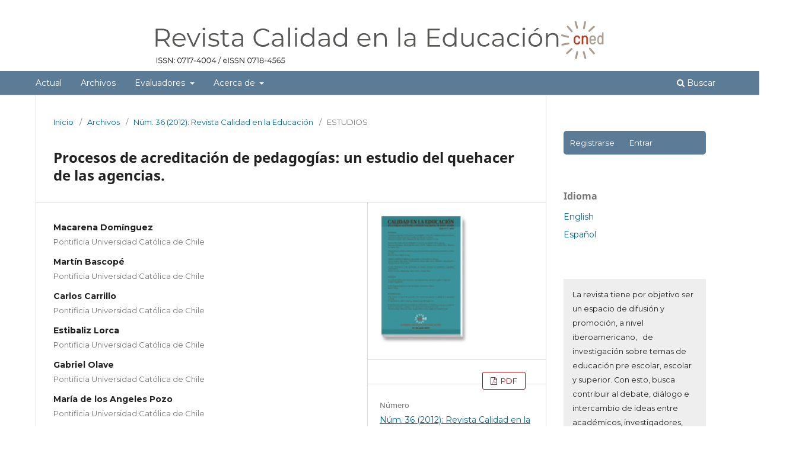

--- FILE ---
content_type: text/html; charset=utf-8
request_url: https://www.calidadenlaeducacion.cl/index.php/rce/article/view/117
body_size: 5888
content:
<!DOCTYPE html>
<html lang="es" xml:lang="es">
<head>
	<meta charset="utf-8">
	<meta name="viewport" content="width=device-width, initial-scale=1.0">
	<title>
		Procesos de acreditación de pedagogías: un estudio del quehacer de las agencias.
							| Calidad en la Educación
			</title>

	
<meta name="generator" content="Open Journal Systems 3.4.0.3">
<link rel="schema.DC" href="http://purl.org/dc/elements/1.1/" />
<meta name="DC.Contributor.Sponsor" xml:lang="en" content="CNED/Convocatoria 2010"/>
<meta name="DC.Contributor.Sponsor" xml:lang="es" content="CNED/Convocatoria 2010"/>
<meta name="DC.Creator.PersonalName" content="Macarena Domínguez"/>
<meta name="DC.Creator.PersonalName" content="Martín Bascopé"/>
<meta name="DC.Creator.PersonalName" content="Carlos Carrillo"/>
<meta name="DC.Creator.PersonalName" content="Estibaliz Lorca"/>
<meta name="DC.Creator.PersonalName" content="Gabriel Olave"/>
<meta name="DC.Creator.PersonalName" content="María de los Angeles Pozo"/>
<meta name="DC.Date.created" scheme="ISO8601" content="2012-03-29"/>
<meta name="DC.Date.dateSubmitted" scheme="ISO8601" content="2018-03-29"/>
<meta name="DC.Date.issued" scheme="ISO8601" content="2012-03-29"/>
<meta name="DC.Date.modified" scheme="ISO8601" content="2018-08-23"/>
<meta name="DC.Description" xml:lang="en" content="This paper reports results from a research on procedures for accreditation of ITT programs that Accreditation agencies follow in Chile. It analyzes whether the specific procedures for program evaluation are reliable or whether they depend on the judgment of the agency. Results show that despite agencies comply with current regulations, aspects that are regulated and have accurate descriptions about how to proceed are very few in relation to the huge number of procedures and decisions to be made by agencies, and so their work is much discretionary."/>
<meta name="DC.Description" xml:lang="es" content="Esta investigación estudió los procedimientos de la acreditación de pedagogías por parte de las agencias. El análisis describió los procedimientos concretos de los procesos de evaluación de programas de las agencias para observar si son confiables o si dependen del criterio de la agencia. Los resultados muestran que si bien las agencias cumplen la normativa vigente, los aspectos que están normados y que cuentan con descripciones precisas del modo de proceder son muy pocos con relación a la enorme cantidad de procedimientos y decisiones que deben llevar a cabo estos organismos y que, por tanto, su quehacer tiene mucho de discrecional."/>
<meta name="DC.Format" scheme="IMT" content="application/pdf"/>
<meta name="DC.Identifier" content="117"/>
<meta name="DC.Identifier.pageNumber" content="53-85"/>
<meta name="DC.Identifier.DOI" content="10.31619/caledu.n36.117"/>
<meta name="DC.Identifier.URI" content="https://www.calidadenlaeducacion.cl/index.php/rce/article/view/117"/>
<meta name="DC.Language" scheme="ISO639-1" content="es"/>
<meta name="DC.Rights" content="Derechos de autor 2018 Calidad en la Educación"/>
<meta name="DC.Source" content="Calidad en la Educación"/>
<meta name="DC.Source.ISSN" content="0718-4565"/>
<meta name="DC.Source.Issue" content="36"/>
<meta name="DC.Source.URI" content="https://www.calidadenlaeducacion.cl/index.php/rce"/>
<meta name="DC.Subject" xml:lang="en" content="accreditation"/>
<meta name="DC.Subject" xml:lang="en" content="agency"/>
<meta name="DC.Subject" xml:lang="en" content="ITT"/>
<meta name="DC.Subject" xml:lang="en" content="reliability"/>
<meta name="DC.Subject" xml:lang="en" content="accountability"/>
<meta name="DC.Subject" xml:lang="es" content="acreditación"/>
<meta name="DC.Subject" xml:lang="es" content="agencias"/>
<meta name="DC.Subject" xml:lang="es" content="FID"/>
<meta name="DC.Subject" xml:lang="es" content="confiabilidad"/>
<meta name="DC.Subject" xml:lang="es" content="accountability"/>
<meta name="DC.Title" content="Procesos de acreditación de pedagogías: un estudio del quehacer de las agencias."/>
<meta name="DC.Title.Alternative" xml:lang="en" content="Accreditation processes in pedagogies: study about the agencies performance."/>
<meta name="DC.Type" content="Text.Serial.Journal"/>
<meta name="DC.Type.articleType" content="ESTUDIOS"/>
<meta name="gs_meta_revision" content="1.1"/>
<meta name="citation_journal_title" content="Calidad en la Educación"/>
<meta name="citation_journal_abbrev" content="Cal Edu"/>
<meta name="citation_issn" content="0718-4565"/> 
<meta name="citation_author" content="Macarena Domínguez"/>
<meta name="citation_author_institution" content="Pontificia Universidad Católica de Chile"/>
<meta name="citation_author" content="Martín Bascopé"/>
<meta name="citation_author_institution" content="Pontificia Universidad Católica de Chile"/>
<meta name="citation_author" content="Carlos Carrillo"/>
<meta name="citation_author_institution" content="Pontificia Universidad Católica de Chile"/>
<meta name="citation_author" content="Estibaliz Lorca"/>
<meta name="citation_author_institution" content="Pontificia Universidad Católica de Chile"/>
<meta name="citation_author" content="Gabriel Olave"/>
<meta name="citation_author_institution" content="Pontificia Universidad Católica de Chile"/>
<meta name="citation_author" content="María de los Angeles Pozo"/>
<meta name="citation_author_institution" content="Pontificia Universidad Católica de Chile"/>
<meta name="citation_title" content="Procesos de acreditación de pedagogías: un estudio del quehacer de las agencias."/>
<meta name="citation_language" content="es"/>
<meta name="citation_date" content="2012/03/29"/>
<meta name="citation_issue" content="36"/>
<meta name="citation_firstpage" content="53"/>
<meta name="citation_lastpage" content="85"/>
<meta name="citation_doi" content="10.31619/caledu.n36.117"/>
<meta name="citation_abstract_html_url" content="https://www.calidadenlaeducacion.cl/index.php/rce/article/view/117"/>
<meta name="citation_abstract" xml:lang="es" content="Esta investigación estudió los procedimientos de la acreditación de pedagogías por parte de las agencias. El análisis describió los procedimientos concretos de los procesos de evaluación de programas de las agencias para observar si son confiables o si dependen del criterio de la agencia. Los resultados muestran que si bien las agencias cumplen la normativa vigente, los aspectos que están normados y que cuentan con descripciones precisas del modo de proceder son muy pocos con relación a la enorme cantidad de procedimientos y decisiones que deben llevar a cabo estos organismos y que, por tanto, su quehacer tiene mucho de discrecional."/>
<meta name="citation_keywords" xml:lang="es" content="acreditación"/>
<meta name="citation_keywords" xml:lang="es" content="agencias"/>
<meta name="citation_keywords" xml:lang="es" content="FID"/>
<meta name="citation_keywords" xml:lang="es" content="confiabilidad"/>
<meta name="citation_keywords" xml:lang="es" content="accountability"/>
<meta name="citation_pdf_url" content="https://www.calidadenlaeducacion.cl/index.php/rce/article/download/117/125"/>
<script async src="https://www.googletagmanager.com/gtag/js?id=UA-146609696-1"></script>
    <script>
        window.dataLayer = window.dataLayer || [];
        function gtag() { dataLayer.push(arguments); }
        gtag('js', new Date());
        gtag('config', 'UA-146609696-1');
	</script>

<script>(function(w,d,s,l,i){w[l]=w[l]||[];w[l].push({'gtm.start':
new Date().getTime(),event:'gtm.js'});var f=d.getElementsByTagName(s)[0],
j=d.createElement(s),dl=l!='dataLayer'?'&l='+l:'';j.async=true;j.src=
'https://www.googletagmanager.com/gtm.js?id='+i+dl;f.parentNode.insertBefore(j,f);
})(window,document,'script','dataLayer','GTM-KVV3D4W');</script>

	<script async src="https://www.googletagmanager.com/gtag/js?id=G-T6YT8SF7PC"></script>
	<script>
  		window.dataLayer = window.dataLayer || [];
		function gtag() { dataLayer.push(arguments); }
		gtag('js', new Date());
  		gtag('config', 'G-T6YT8SF7PC');
	</script>
	<link rel="stylesheet" href="https://www.calidadenlaeducacion.cl/index.php/rce/$$$call$$$/page/page/css?name=stylesheet" type="text/css" /><link rel="stylesheet" href="https://www.calidadenlaeducacion.cl/index.php/rce/$$$call$$$/page/page/css?name=font" type="text/css" /><link rel="stylesheet" href="https://www.calidadenlaeducacion.cl/lib/pkp/styles/fontawesome/fontawesome.css?v=3.4.0.3" type="text/css" /><link rel="stylesheet" href="https://www.calidadenlaeducacion.cl/public/journals/1/styleSheet.css?d=2023-12-06+23%3A00%3A31" type="text/css" />
</head>
<body class="pkp_page_article pkp_op_view has_site_logo" dir="ltr">

	<div class="pkp_structure_page">

				<header class="pkp_structure_head" id="headerNavigationContainer" role="banner">
						
 <nav class="cmp_skip_to_content" aria-label="Salta a los enlaces de contenido">
	<a href="#pkp_content_main">Ir al contenido principal</a>
	<a href="#siteNav">Ir al menú de navegación principal</a>
		<a href="#pkp_content_footer">Ir al pie de página del sitio</a>
</nav>

			<div class="pkp_head_wrapper">

				<div class="pkp_site_name_wrapper">
					<button class="pkp_site_nav_toggle">
						<span>Open Menu</span>
					</button>
										<div class="pkp_site_name">
																<a href="						https://www.calidadenlaeducacion.cl/index.php/rce/index
					" class="is_img">
							<img src="https://www.calidadenlaeducacion.cl/public/journals/1/pageHeaderLogoImage_es.svg" width="" height="" alt="Revista Calidad en la Educación" />
						</a>
										</div>
				</div>

				
				<nav class="pkp_site_nav_menu" aria-label="Navegación del sitio">
					<a id="siteNav"></a>
					<div class="pkp_navigation_primary_row">
						<div class="pkp_navigation_primary_wrapper">
																				<ul id="navigationPrimary" class="pkp_navigation_primary pkp_nav_list">
								<li class="">
				<a href="https://www.calidadenlaeducacion.cl/index.php/rce/issue/current">
					Actual
				</a>
							</li>
								<li class="">
				<a href="https://www.calidadenlaeducacion.cl/index.php/rce/issue/archive">
					Archivos
				</a>
							</li>
								<li class="">
				<a href="https://www.calidadenlaeducacion.cl/index.php/rce/evaluadores">
					Evaluadores
				</a>
									<ul>
																					<li class="">
									<a href="https://www.calidadenlaeducacion.cl/index.php/rce/evaluadores_2023">
										2023
									</a>
								</li>
																		</ul>
							</li>
															<li class="">
				<a href="https://www.calidadenlaeducacion.cl/index.php/rce/about">
					Acerca de
				</a>
									<ul>
																					<li class="">
									<a href="https://www.calidadenlaeducacion.cl/index.php/rce/about">
										Sobre la revista
									</a>
								</li>
																												<li class="">
									<a href="https://www.calidadenlaeducacion.cl/index.php/rce/about/submissions">
										Propuestas
									</a>
								</li>
																												<li class="">
									<a href="https://www.calidadenlaeducacion.cl/index.php/rce/about/editorialTeam">
										Equipo editorial
									</a>
								</li>
																												<li class="">
									<a href="https://www.calidadenlaeducacion.cl/index.php/rce/about/contact">
										Contacto
									</a>
								</li>
																		</ul>
							</li>
			</ul>

				

																						<div class="pkp_navigation_search_wrapper">
									<a href="https://www.calidadenlaeducacion.cl/index.php/rce/search" class="pkp_search pkp_search_desktop">
										<span class="fa fa-search" aria-hidden="true"></span>
										Buscar
									</a>
								</div>
													</div>
					</div>
				
				</nav>
			</div><!-- .pkp_head_wrapper -->
		</header><!-- .pkp_structure_head -->

						<div class="pkp_structure_content has_sidebar">
			<div class="pkp_structure_main" role="main">
				<a id="pkp_content_main"></a>

<div class="page page_article">
			<nav class="cmp_breadcrumbs" role="navigation" aria-label="Usted está aquí:">
	<ol>
		<li>
			<a href="https://www.calidadenlaeducacion.cl/index.php/rce/index">
				Inicio
			</a>
			<span class="separator">/</span>
		</li>
		<li>
			<a href="https://www.calidadenlaeducacion.cl/index.php/rce/issue/archive">
				Archivos
			</a>
			<span class="separator">/</span>
		</li>
					<li>
				<a href="https://www.calidadenlaeducacion.cl/index.php/rce/issue/view/17">
					Núm. 36 (2012): Revista Calidad en la Educación
				</a>
				<span class="separator">/</span>
			</li>
				<li class="current" aria-current="page">
			<span aria-current="page">
									ESTUDIOS
							</span>
		</li>
	</ol>
</nav>
	
		  	 <article class="obj_article_details">

		
	<h1 class="page_title">
		Procesos de acreditación de pedagogías: un estudio del quehacer de las agencias.
	</h1>

	
	<div class="row">
		<div class="main_entry">

							<section class="item authors">
					<h2 class="pkp_screen_reader">Autores/as</h2>
					<ul class="authors">
											<li>
							<span class="name">
								Macarena Domínguez
							</span>
															<span class="affiliation">
									Pontificia Universidad Católica de Chile
																	</span>
																																		</li>
											<li>
							<span class="name">
								Martín Bascopé
							</span>
															<span class="affiliation">
									Pontificia Universidad Católica de Chile
																	</span>
																																		</li>
											<li>
							<span class="name">
								Carlos Carrillo
							</span>
															<span class="affiliation">
									Pontificia Universidad Católica de Chile
																	</span>
																																		</li>
											<li>
							<span class="name">
								Estibaliz Lorca
							</span>
															<span class="affiliation">
									Pontificia Universidad Católica de Chile
																	</span>
																																		</li>
											<li>
							<span class="name">
								Gabriel Olave
							</span>
															<span class="affiliation">
									Pontificia Universidad Católica de Chile
																	</span>
																																		</li>
											<li>
							<span class="name">
								María de los Angeles Pozo
							</span>
															<span class="affiliation">
									Pontificia Universidad Católica de Chile
																	</span>
																																		</li>
										</ul>
				</section>
			
																	<section class="item doi">
					<h2 class="label">
												DOI:
					</h2>
					<span class="value">
						<a href="https://doi.org/10.31619/caledu.n36.117">
							https://doi.org/10.31619/caledu.n36.117
						</a>
					</span>
				</section>
			

									<section class="item keywords">
				<h2 class="label">
										Palabras clave:
				</h2>
				<span class="value">
											acreditación, 											agencias, 											FID, 											confiabilidad, 											accountability									</span>
			</section>
			
										<section class="item abstract">
					<h2 class="label">Resumen</h2>
					Esta investigación estudió los procedimientos de la acreditación de pedagogías por parte de las agencias. El análisis describió los procedimientos concretos de los procesos de evaluación de programas de las agencias para observar si son confiables o si dependen del criterio de la agencia. Los resultados muestran que si bien las agencias cumplen la normativa vigente, los aspectos que están normados y que cuentan con descripciones precisas del modo de proceder son muy pocos con relación a la enorme cantidad de procedimientos y decisiones que deben llevar a cabo estos organismos y que, por tanto, su quehacer tiene mucho de discrecional.
				</section>
			
			

						
																																																			
<!--
      
    -->

						
		</div><!-- .main_entry -->

		<div class="entry_details">

										<div class="item cover_image">
					<div class="sub_item">
													<a href="https://www.calidadenlaeducacion.cl/index.php/rce/issue/view/17">
								<img src="https://www.calidadenlaeducacion.cl/public/journals/1/cover_issue_17_es_ES.jpg" alt="">
							</a>
											</div>
				</div>
			
										<div class="item galleys">
					<h2 class="pkp_screen_reader">
						Descargas
					</h2>
					<ul class="value galleys_links">
													<li>
								
	
													

<a class="obj_galley_link pdf" href="https://www.calidadenlaeducacion.cl/index.php/rce/article/view/117/125">
		
	PDF

	</a>
							</li>
											</ul>
				</div>
			<!--
      -->
						<div class="item published">
				<section class="sub_item">
					<h2 class="label">
						Publicado
					</h2>
					<div class="value">
																			<span>29-03-2012</span>
																	</div>
				</section>
							</div>
			
						
										<div class="item issue">

											<section class="sub_item">
							<h2 class="label">
								Número
							</h2>
							<div class="value">
								<a class="title" href="https://www.calidadenlaeducacion.cl/index.php/rce/issue/view/17">
									Núm. 36 (2012): Revista Calidad en la Educación
								</a>
							</div>
						</section>
					
											<section class="sub_item">
							<h2 class="label">
								Sección
							</h2>
							<div class="value">
								ESTUDIOS
							</div>
						</section>
					
									</div>
			
						
										<div class="item copyright">
					<h2 class="label">
						Licencia
					</h2>
										<p>Los autores conservan sus derechos de Copyright, sólo transfiere una parte de ellos a la revista aceptando los siguientes términos:</p><p>a.Los autores/as conservarán sus derechos de autor y garantizarán a la revista el derecho de primera publicación de su obra, el cual estará simultáneamente sujeto a la Licencia de reconocimiento de Creative Commons que permite a terceros compartir la obra siempre que se indique su autor y su primera publicación esta revista.</p><p>b. Los autores/as podrán adoptar otros acuerdos de licencia no exclusiva de distribución de la versión de la obra publicada (p. ej.: depositarla en un archivo telemático institucional o publicarla en un volumen monográfico) siempre que se indique la publicación inicial en esta revista.</p>c. Se permite y recomienda a los autores/as difundir su obra a través de Internet (p. ej.: en archivos telemáticos institucionales o en su página web) antes y durante el proceso de envío, lo cual puede producir intercambios interesantes y aumentar las citas de la obra publicada.
				</div>
			
			

		</div><!-- .entry_details -->
	</div><!-- .row -->

</article>

	

</div><!-- .page -->

	</div><!-- pkp_structure_main -->

									<div class="pkp_structure_sidebar left" role="complementary">
        <div class="pkp_block block" id="">
        <div class="content" id="">
          	<ul id="navigationUser" class="pkp_navigation_user pkp_nav_list">
								<li class="profile">
				<a href="https://www.calidadenlaeducacion.cl/index.php/rce/user/register">
					Registrarse
				</a>
							</li>
								<li class="profile">
				<a href="https://www.calidadenlaeducacion.cl/index.php/rce/login">
					Entrar
				</a>
							</li>
										</ul>

        </div>
        </div>
				<div class="pkp_block block_language">
	<h2 class="title">
		Idioma
	</h2>

	<div class="content">
		<ul>
							<li class="locale_en" lang="en">
					<a href="https://www.calidadenlaeducacion.cl/index.php/rce/user/setLocale/en?source=%2Findex.php%2Frce%2Farticle%2Fview%2F117">
						English
					</a>
				</li>
							<li class="locale_es current" lang="es">
					<a href="https://www.calidadenlaeducacion.cl/index.php/rce/user/setLocale/es?source=%2Findex.php%2Frce%2Farticle%2Fview%2F117">
						Español
					</a>
				</li>
					</ul>
	</div>
</div><!-- .block_language -->
<div class="pkp_block block_custom" id="customblock-descripcin">
	<h2 class="title pkp_screen_reader">Descripción</h2>
	<div class="content">
		<p>La revista tiene por objetivo ser un espacio de difusión y promoción, a nivel iberoamericano,&nbsp; &nbsp;de investigación sobre temas de educación pre escolar, escolar y superior. Con esto, busca contribuir al debate, diálogo e intercambio de ideas entre académicos, investigadores, autoridades, administradores y otros actores del sistema educacional.</p>
	</div>
</div>
<div class="pkp_block block_custom" id="customblock-ediciones-avance">
	<h2 class="title pkp_screen_reader">ediciones avance</h2>
	<div class="content">
		<div class="early_view"><a href="https://calidadenlaeducacion.cl/index.php/rce/issue/view/52">Ediciones en avance</a></div>
	</div>
</div>
<div class="pkp_block block_custom" id="customblock-indexaciones">
	<h2 class="title">INDEXACIONES</h2>
	<div class="content">
		<ul>
<li class="indexations_item">SciELO</li>
<li class="indexations_item">Latindex</li>
<li class="indexations_item">CLASE</li>
<li class="indexations_item">EBSCO</li>
<li class="indexations_item">IRESIE</li>
<li class="indexations_item">REDIB</li>
<li class="indexations_item">DIALNET</li>
<li class="indexations_item">ERIH PLUS</li>
</ul>
	</div>
</div>
<div class="pkp_block block_custom" id="customblock-nube-de-conceptos-clave">
	<h2 class="title">NUBE DE CONCEPTOS CLAVE</h2>
	<div class="content">
		<div id="sidebar">
<div id="rightSidebar">
<div class="block"><a href="https://www.calidadenlaeducacion.cl/index.php/rce/search?subject=Chile">Chile</a>&nbsp;<a href="https://www.calidadenlaeducacion.cl/index.php/rce/search?subject=acreditaci%C3%B3n">acreditación</a>&nbsp;<a href="https://www.calidadenlaeducacion.cl/index.php/rce/search?subject=aseguramiento%20de%20la%20calidad">aseguramiento de la calidad</a>&nbsp;<a href="https://www.calidadenlaeducacion.cl/index.php/rce/search?subject=calidad">calidad</a>&nbsp;<a href="https://www.calidadenlaeducacion.cl/index.php/rce/search?subject=calidad%20de%20la%20educaci%C3%B3n">calidad de la educación</a>&nbsp;<a href="https://www.calidadenlaeducacion.cl/index.php/rce/search?subject=competencias">competencias</a>&nbsp;<a href="https://www.calidadenlaeducacion.cl/index.php/rce/search?subject=diversidad">diversidad</a>&nbsp;<a href="https://www.calidadenlaeducacion.cl/index.php/rce/search?subject=educaci%C3%B3n">educación</a>&nbsp;<a href="https://www.calidadenlaeducacion.cl/index.php/rce/search?subject=educaci%C3%B3n%20superior">educación superior</a>&nbsp;<a href="https://www.calidadenlaeducacion.cl/index.php/rce/search?subject=educaci%C3%B3n%20t%C3%A9cnica">educación técnica</a>&nbsp;<a href="https://www.calidadenlaeducacion.cl/index.php/rce/search?subject=estudiantes%20universitarios">estudiantes universitarios</a>&nbsp;<a href="https://www.calidadenlaeducacion.cl/index.php/rce/search?subject=evaluaci%C3%B3n">evaluación</a>&nbsp;<a href="https://www.calidadenlaeducacion.cl/index.php/rce/search?subject=formaci%C3%B3n%20docente">formación docente</a>&nbsp;<a href="https://www.calidadenlaeducacion.cl/index.php/rce/search?subject=formaci%C3%B3n%20inicial%20docente">formación inicial docente</a>&nbsp;<a href="https://www.calidadenlaeducacion.cl/index.php/rce/search?subject=gesti%C3%B3n">gestión</a>&nbsp;<a href="https://www.calidadenlaeducacion.cl/index.php/rce/search?subject=g%C3%A9nero">género</a>&nbsp;<a href="https://www.calidadenlaeducacion.cl/index.php/rce/search?subject=inclusi%C3%B3n">inclusión</a>&nbsp;<a href="https://www.calidadenlaeducacion.cl/index.php/rce/search?subject=liderazgo%20escolar">liderazgo escolar</a>&nbsp;<a href="https://www.calidadenlaeducacion.cl/index.php/rce/search?subject=rankings">rankings</a>&nbsp;<a href="https://www.calidadenlaeducacion.cl/index.php/rce/search?subject=universidad">universidad</a>&nbsp;<a href="https://www.calidadenlaeducacion.cl/index.php/rce/search?subject=universidades">universidades</a></div>
</div>
</div>
<div id="main">
<div id="content"></div>
</div>
	</div>
</div>

			</div><!-- pkp_sidebar.left -->
			</div><!-- pkp_structure_content -->

<div class="pkp_structure_footer_wrapper" role="contentinfo">
	<a id="pkp_content_footer"></a>

	<div class="pkp_structure_footer">

    <div id="pageFooter">
      <div id="ccfooter">
        Este obra está bajo una <a rel="license" href="https://creativecommons.org/licenses/by-sa/4.0/">
        licencia de Creative Commons Reconocimiento-CompartirIgual 4.0 Internacional
        </a>.
      </div>
      <br><br>
  		<div id="footer_ISSN">
        ISSN: 0718-4565
     <div id="intitution_logo">
        <img src="/public/site/img/pie_cned_32.png" align="absmiddle"> <span><a href=" http://www.cned.cl">Publicación a cargo del Consejo Nacional de Educación</a> </span>
     </div><!--end intitution_logo-->
     </div>
  	<p>Marchant Pereira, 844, Providencia, Santiago de Chile</p><p>(+56 2) 23413412 -&nbsp;(+56 2) 23413413</p>


      </div>
	</div>
</div><!-- pkp_structure_footer_wrapper -->

</div><!-- pkp_structure_page -->

<script src="https://www.calidadenlaeducacion.cl/lib/pkp/lib/vendor/components/jquery/jquery.min.js?v=3.4.0.3" type="text/javascript"></script><script src="https://www.calidadenlaeducacion.cl/lib/pkp/lib/vendor/components/jqueryui/jquery-ui.min.js?v=3.4.0.3" type="text/javascript"></script><script src="https://www.calidadenlaeducacion.cl/plugins/themes/default/js/lib/popper/popper.js?v=3.4.0.3" type="text/javascript"></script><script src="https://www.calidadenlaeducacion.cl/plugins/themes/default/js/lib/bootstrap/util.js?v=3.4.0.3" type="text/javascript"></script><script src="https://www.calidadenlaeducacion.cl/plugins/themes/default/js/lib/bootstrap/dropdown.js?v=3.4.0.3" type="text/javascript"></script><script src="https://www.calidadenlaeducacion.cl/plugins/themes/default/js/main.js?v=3.4.0.3" type="text/javascript"></script><script type="text/javascript">
(function (w, d, s, l, i) { w[l] = w[l] || []; var f = d.getElementsByTagName(s)[0],
j = d.createElement(s), dl = l != 'dataLayer' ? '&l=' + l : ''; j.async = true;
j.src = 'https://www.googletagmanager.com/gtag/js?id=' + i + dl; f.parentNode.insertBefore(j, f);
function gtag(){dataLayer.push(arguments)}; gtag('js', new Date()); gtag('config', i); })
(window, document, 'script', 'dataLayer', 'UA-103169669-1');
</script>


</body>
</html>


--- FILE ---
content_type: text/css
request_url: https://www.calidadenlaeducacion.cl/public/journals/1/styleSheet.css?d=2023-12-06+23%3A00%3A31
body_size: 761
content:
@import url('https://fonts.googleapis.com/css2?family=Montserrat:wght@100;300;400;500;600;700&display=swap');

body {
    font-family: 'Montserrat', sans-serif;
}

ul.galleys_links {
    float: right;
}

.obj_galley_link.pdf:before {
    color: #a50808;
}

.cmp_button_wire, .obj_galley_link {
    border: 1px solid #a50808;
    color: #a50808;

}

.pkp_navigation_user {
    text-align: left;
    font-size: .96rem;
    padding-right: 1.43rem;
    width: auto;
    background: #5b7b97;
    border-radius: 5px;
}


li.profile a {
    color: #fff;
}

ul.dropdown-menu .profile a {
    color: #5b7b97;
}

.pkp_navigation_user>li:last-child>a {
    color: #fff!important;
}

.pkp_structure_head {
    background-color: #ffffff;
    border-bottom: 1px solid #ddd;
    background-image: linear-gradient(360deg, #5c7b96 40px, #fff 38px, transparent);
    background-position: bottom;
    background-repeat-x: repeat;
    background-position: bottom;
    background-repeat: repeat-x;
}
.pkp_site_nav_menu {
    background: #5c7b96;
}

.pkp_site_name .is_img {display: block;}

.published {display: none;}

/**** Sidebar ****/


#customblock-descripcin div {
    background: #eee;
    padding: 15px;
    font-size: 90%;
}

.early_view {
    background: #5b7b97;
    padding: 10px 20px;
    text-align: center;
    border-radius: 5px;
}

.early_view a {
    color: #fff;
}

#customblock-ediciones-avance .content p a {
    display: inline-block;
    padding: 7px 7px !important;
    font-size: 1.3em !important;
    text-align: center !important;
    margin: 15px 5px !important;
    background-color: #5b7b97 !important;
    color: #FFFFFF !important;
    border-radius: 5px !important;
}

#customblock-general .content p {
    margin-top: 5px !important;
    margin-bottom: 10px !important;
    padding: 10px;
    background-color: #F8F8F8;
    color: #5B7B97;
}

#customblock-ediciones-avance .content p a .btn-primary {
    background: none;
    border: none;
    color: #fff;
}

/***** Footer ******/
.pkp_structure_footer_wrapper {
    background: #5c7b96;
    padding: 20px;
}

div#pageFooter {
    text-align: left;
    color: #fff;
}

div#footer_ISSN {
    width: 50%;
    float: right;
}

div#ccfooter a {
    color: #fff;
    text-decoration: none;
}

div#ccfooter a:hover,div#footer_ISSN a:hover {
    color: #ccc;
    text-decoration: none;
}

div#footer_ISSN a {
    color: #fff;text-decoration: none;
}

    @media (min-width: 992px){
.pkp_navigation_user>li:last-child>a {
    color: #5c7b96;
}
.page_issue_archive .issues_archive>li {
    float: left;
    width: 50%;
}

}